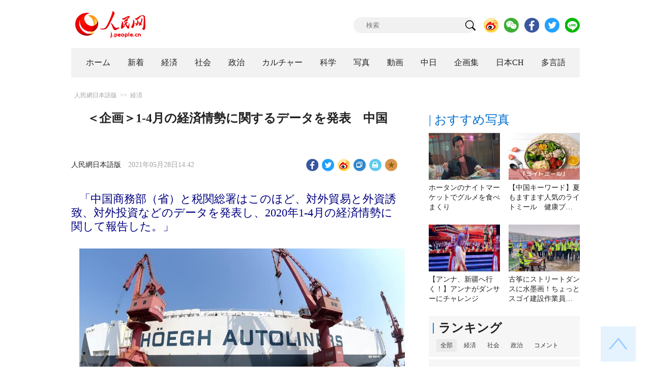

--- FILE ---
content_type: text/html
request_url: http://j.people.com.cn/n3/2021/0528/c94476-9855331.html
body_size: 11171
content:
<!DOCTYPE html PUBLIC "-//W3C//DTD XHTML 1.0 Transitional//EN" "http://www.w3.org/TR/xhtml1/DTD/xhtml1-transitional.dtd">
<html xmlns="http://www.w3.org/1999/xhtml">
<head>
<!--解决Twiiter无法识别官网链接-->
<meta name="twitter:card" content="summary_large_image" />
<meta name="twitter:title" content="＜企画＞1-4月の経済情勢に関するデータを発表　中国" />
<meta name="twitter:description" content="中国商務部（省）と税関総署はこのほど、対外貿易と外資誘致、対外投資などのデータを発表し、2020年1-4月の経済情勢に関して報告した。" />
<meta name="twitter:image:src" content="http://j.people.com.cn/NMediaFile/2020/0927/FOREIGN202009270952000298654517301.jpg" />
<!--解决Twiiter无法识别官网链接-->
<meta http-equiv="content-type" content="text/html;charset=UTF-8"/>
<meta http-equiv="Content-Language" content="utf-8" />
<meta content="all" name="robots" />
<title>＜企画＞1-4月の経済情勢に関するデータを発表　中国--人民網日本語版--人民日報</title>
<meta name="copyright" content="" />
<meta name="description" content="中国商務部（省）と税関総署はこのほど、対外貿易と外資誘致、対外投資などのデータを発表し、2020年1-4月の経済情勢に関して報告した。" />
<meta name="keywords" content="" />
<meta name="filetype" content="0" />
<meta name="publishedtype" content="1" />
<meta name="pagetype" content="1" />
<meta name="catalogs" content="F_94476" />
<meta name="contentid" content="F_9855331" />
<meta name="publishdate" content="2021-05-28" />
<meta name="author" content="F_100584" />
<meta name="source" content="ソース：人民網日本語版" />
<meta name="editor" content="">
<meta name="sourcetype" content="">
<meta http-equiv="X-UA-Compatible" content="IE=10" />
<meta name="viewport" content="width=device-width,initial-scale=1.0,minimum-scale=1.0,maximum-scale=1.0" />
<link href="/img/FOREIGN/2018/12/312942/page.css" type="text/css" rel="stylesheet" media="all" />
<link href="/img/FOREIGN/2018/12/312942/mobile.css" type="text/css" rel="stylesheet" media="all" />
<link href="http://tools.people.com.cn/libs/swiper/3.3.1/swiper-3.3.1.min.css" rel="stylesheet" type="text/css" />
<script src="http://tools.people.com.cn/libs/jquery/1.11.1/jquery-1.11.1.min.js" type="text/javascript"></script>
<script src="http://tools.people.com.cn/libs/swiper/3.3.1/swiper-3.3.1.jquery.min.js" type="text/javascript"></script>
<script src="/img/FOREIGN/2018/12/312942/js/nav.js" type="text/javascript"></script>
</head>
<body>
<!--header-->
<div class="w1000 mt30 banner clearfix" style="display:none;">
	<div class="fl"></div>
    <div class="center fl"></div>
    <div class="fr"></div>
</div>

<!--logo-->
<div class="w1000 logo clearfix">
	<div class="fl"><a href="http://j.people.com.cn/" target="_blank"><img src="/img/FOREIGN/2018/12/312942/images/logo.png" alt="" /></a></div>
	<div class="fr">
    	<span><b><a href="https://www.facebook.com/jinminmou">Facebook</a></b>&nbsp;&nbsp;<b><a href="https://twitter.com/peopledailyJP">Twitter</a></b></span>
		<div class="search">
			<form action="http://search.people.com.cn/language/jsearch.do" name="searchForm" method="post" target="_blank">
				<input name="siteName" value="j" type="hidden" />
				<input name="pageNum" value="1" type="hidden" />
				<input type="text" name="keyword" id="keyword" class="s1" value="" placeholder="検索" /><input type="image" name="button" id="button" value="search" src="/img/FOREIGN/2018/12/312942/images/icon1.png" />
			</form>
		</div>
		<div class="share_btn">
			<a href="https://weibo.com/peoplejapan?is_hot=1" target="_blank"><img src="/NMediaFile/2018/1212/FOREIGN201812121645393611703500686.png" width="29" height="29"/></a>
<a href="http://j.people.com.cn/n3/2019/0225/c94475-9549680.html" target="_blank"><img src="/NMediaFile/2018/1212/FOREIGN201812121645395242656659857.png" width="29" height="29"/></a>
<a href="https://www.facebook.com/jinminmou" target="_blank"><img src="/NMediaFile/2018/1212/FOREIGN201812121645395897063335483.png" width="29" height="29"/></a>
<a href="https://twitter.com/peopledailyJP" target="_blank"><img src="/NMediaFile/2018/1212/FOREIGN201812121645396555978173595.png" width="29" height="29"/></a>
<a href="https://lin.ee/B7QLNpW" target="_blank"><img src="/NMediaFile/2018/1212/FOREIGN201812121645397218324186259.png" width="29" height="29"/></a>

		</div>
	</div>
</div>
<!--nav-->
<div id="nav_box">
<div class="w1000 nav clearfix">
<ul><li><i><a href="http://j.people.com.cn/ 

"  target="_blank">ホーム</a></i></li>
<li><i><a href="http://j.people.com.cn/94765/index.html 

"  target="_blank">新着</a></i></li>
<li>
<i><a href="http://j.people.com.cn/94476/index.html 

" target="_blank">経済</a></i>
<div style="width:630px;">
<span></span>
<em><a href="/94476/415844/index.html" target="_blank">丸わかり！中国キーワード</a>|
<a href="http://j.people.com.cn/94476/416712/index.html" target="_blank">経済・産業最前線</a>|
<a href="http://j.people.com.cn/94476/310100/index.html" target="_blank">経済関連データ</a>|
<a href="http://j.people.com.cn/96019/index.html" target="_blank">中国における日本企業</a></em>
</div>
</li>
<li>
<i><a href="http://j.people.com.cn/94475/index.html" target="_blank">社会</a></i>
<div style="width:120px;">
<span></span>
<em><a href="http://j.people.com.cn/94475/202874/index.html" target="_blank">健康知恵袋</a></em>
</div>
</li>
<li>
<i><a href="http://j.people.com.cn/94474/index.html 

" target="_blank" target="_blank">政治</a></i>
<div style="width:380px;">
<span></span>
<em><a href="http://j.people.com.cn/95959/206375/index.html" target="_blank">指導者関連報道</a>|<a href="http://j.people.com.cn/95968" target="_blank">外交部記者会見</a>|<a href="http://j.people.com.cn/94474/313798/index.html" target="_blank">共産党ニュース</a></em>
</div>
</li>
<li>
<i><a href="http://j.people.com.cn/206603/index.html" target="_blank">カルチャー</a></i>
<div style="width:260px;">
<span style="left:15%"></span>
<em><a href="http://j.people.com.cn/206603/312529/index.html" target="_blank">伝統文化</a>|<a href="http://j.people.com.cn/206603/312528/index.html" target="_blank">文化遺産</a>|<a href="http://j.people.com.cn/206603/208949/index.html" target="_blank">映画速報</a></em>
</div>
</li>
<li>
<i><a href="http://j.people.com.cn/95952/index.html" target="_blank">科学</a></i>
<div style="width:420px;">
<span></span>
<em><a href="http://j.people.com.cn/95952/414805/index.html" target="_blank">中国の最新技術</a>|<a href="http://j.people.com.cn/95952/100425/index.html" target="_blank">宇宙開発</a>|<a href="http://j.people.com.cn/95952/100421/index.html" target="_blank">資源·環境</a>|<a href="http://j.people.com.cn/95952/100420/index.html" target="_blank">材料</a>|<a href="http://j.people.com.cn/95952/312527/index.html" target="_blank">科学と健康</a></em>
</div>
</li>
<li><i><a href="http://j.people.com.cn/94638/index.html 

" target="_blank">写真</a></i></li>
<li><i><a href="http://j.people.com.cn/94689/index.html 

" target="_blank">動画</a></i></li>
<li><i><a href="http://j.people.com.cn/94473/index.html 

" target="_blank">中日</a></i></li>
<li><i><a href="http://j.people.com.cn/207985/index.html 

" target="_blank">企画集</a></i></li>
<li><i><a href="http://japan.people.com.cn/ 

" target="_blank">日本CH</a></i></li>
<li>
<i><a href="" target="_blank">多言語</a></i>
<div style="width:660px;margin-left: -550px;">
<span style="left:88%"></span>
<em><a href="http://www.people.com.cn/ 

" target="_blank">中国語</a>|<a href="http://en.people.cn/index.html 

" target="_blank">英語</a>|<a href="http://russian.people.com.cn/ 

" target="_blank">ロシア語</a>|<a href="http://french.peopledaily.com.cn/ 

" target="_blank">フランス語</a>|<a href="http://spanish.peopledaily.com.cn/ 

" target="_blank">スペイン語</a>|<a href="http://arabic.people.com.cn/ 

" target="_blank">アラビア語</a>|<a href="http://kr.people.com.cn/ 

" target="_blank">韓国語</a>|<a href="http://german.people.com.cn/ 

" target="_blank">ドイツ語</a>|<a href="http://portuguese.people.com.cn/ 

" target="_blank">ポルトガル</a></em>
</div>
</li></ul>
</div>
</div>
<div class="w1000 nav_mob clearfix">
	<div class="swiper-wrapper"><span class="swiper-slide"><a href="http://j.people.com.cn/94474/index.html">政治</a></span>
<span class="swiper-slide"><a href="http://j.people.com.cn/94476/index.html">経済</a></span>
<span class="swiper-slide"><a href="http://j.people.com.cn/94475/index.html">社会</a></span>
<span class="swiper-slide"><a href="http://j.people.com.cn/95952/index.html">科学</a></span>
<span class="swiper-slide"><a href="http://j.people.com.cn/94638/index.html">写真</a></span>
<span class="swiper-slide"><a href="http://j.people.com.cn/94689/index.html">動画</a></span>
<span class="swiper-slide"><a href="http://j.people.com.cn/94473/index.html">中日</a></span>
<span class="swiper-slide"><a href="http://j.people.com.cn/206603/index.html">カルチャー</a></span>
<span class="swiper-slide"><a href="http://japan.people.com.cn/">日本チャンネル</a></span></div>
	<div class="swiper-button-next"></div>
</div>
<script>
var swiper = new Swiper('.nav_mob', {
   direction:'horizontal',
   slidesPerView :'auto',
   slideToClickedSlide: true,
   nextButton: '.swiper-button-next'
});
</script>
<!--txt_con-->
<div class="w1000 d2Con txt_con clearfix">
	<div class="fl">
		<div class="d2nav clearfix"><a href="http://j.people.com.cn/" class="clink">人民網日本語版</a>&gt;&gt;<a href="http://j.people.com.cn/94476/" class="clink">経済</a></div>
		<h1>＜企画＞1-4月の経済情勢に関するデータを発表　中国</h1>
        <h2></h2>
		<div class="txt_1 clearfix">
			<div class="left"><a href="http://j.people.com.cn/">人民網日本語版</a>　2021年05月28日14:42</div>
			<div class="right">
				<div class="bdsharebuttonbox">
					<a href="#" class="bds_fbook" data-cmd="fbook" title="分享到Facebook"></a>
					<a href="#" class="bds_twi" data-cmd="twi" title="分享到Twitter"></a>
					<a href="#" class="bds_tsina" data-cmd="tsina" title="分享到新浪微博"></a>
					<a href="#" class="bds_copy" data-cmd="copy" title="分享到复制网址"></a>
					<a href="#" class="bds_print" data-cmd="print" title="分享到打印"></a>
					<a href="javascript:;" class="bds_favor" onclick="javascript:addfavor('','人民網日本語版');"  title="お気に入りに追加"></a>
				</div>
				<script>
				window._bd_share_config={"common":{"bdSnsKey":{},"bdText":"","bdMini":"2","bdMiniList":false,"bdPic":"","bdStyle":"1","bdSize":"24"},"share":{}};with(document)0[(getElementsByTagName('head')[0]||body).appendChild(createElement('script')).src='http://bdimg.share.baidu.com/static/api/js/share.js?v=89860593.js?cdnversion='+~(-new Date()/36e5)];
				</script>
				<script src="/img/FOREIGN/2018/12/312942/js/addfavor.js" type="text/javascript"></script>
			</div>
		</div>
		<div class="txt_2 clearfix">
			
            <p style="text-indent: 1em;">
	<span style="color: rgb(0, 0, 128);"><span style="font-size: 22px;">「中国商務部（省）と税関総署はこのほど、対外貿易と外資誘致、対外投資などのデータを発表し、2020年1-4月の経済情勢に関して報告した。」</span></span></p>
<p style="text-indent: 1em; text-align: center;">
	<img alt="" src="/NMediaFile/2020/0927/FOREIGN202009270952000298654517301.jpg" width= 640 height= 413  /></p>
<p>
	<strong style="font-family: &quot;Helvetica Neue&quot;, Meiryo; font-size: 22px; text-indent: 1em; text-align: center;">▷1-4月の消費市場の運営状況</strong></p>
<hr style="margin: 0px; padding: 0px; font-family: &quot;Helvetica Neue&quot;, Meiryo; font-size: 12px;" />
<p style="margin: 0px; padding: 15px 0px; line-height: 27.2px; font-family: &quot;Helvetica Neue&quot;, Meiryo; text-indent: 1em; font-size: 16px !important;">
	今年4月、中国消費市場は緩やかな回復状況が続き、従来型消費の質が向上・高度化し、新型消費が勢いよく発展し、サービス消費が持続的に回復し、社会消費財小売総額は前年同期比17.7％増、19年同期比8.8％増の3兆3千億元（1元は約16.9円）に達した。1-4月は前年同期比29.6％増、19年同期比8.6％増の13兆8千億元だった。<a href="http://j.people.com.cn/n3/2021/0524/c94476-9853356.html" style="font-family: ����; font-size: 14px; text-indent: 1em;" target="_blank"><img alt="" src="/NMediaFile/2020/0601/FOREIGN202006011531000294930909879.jpg" width= 87 height= 20  /></a></p>
<p>
	<strong style="font-family: &quot;Helvetica Neue&quot;, Meiryo; font-size: 22px; text-indent: 1em; text-align: center;">▷1-4月の対外貿易の状況</strong></p>
<hr style="margin: 0px; padding: 0px; font-family: &quot;Helvetica Neue&quot;, Meiryo; font-size: 12px;" />
<p style="margin: 0px; padding: 15px 0px; line-height: 27.2px; font-family: &quot;Helvetica Neue&quot;, Meiryo; text-indent: 1em; font-size: 16px !important;">
	<br />
	<span style="font-family: ����; font-size: 14px;">今年1-4月には、中国の対外貿易の発展が引き続き成長傾向を示し、「優進優出」（中国に不足する先端技術、鍵となる設備、重要部品を輸入する一方で、ハイレベル製品、高付加価値製品を輸出する上に、製品、技術、サービスからなる全産業チェーンの輸出も推進する）、貿易と産業の融合、貿易ルートの円滑化の「3大計画」が全面的に推進され、輸出入総額は前年同期比28.5％増の11兆6200億元（約197兆円）に達し、過去最高を更新した。</span><a href="http://j.people.com.cn/n3/2021/0510/c94476-9848351.html" style="font-family: ����; font-size: 14px; text-indent: 1em;" target="_blank"><img alt="" src="/NMediaFile/2020/0601/FOREIGN202006011531000294930909879.jpg" width= 87 height= 20  /></a></p>
<p>
	<strong style="font-size: 22px; text-indent: 1em; text-align: center;">▷</strong><strong><span style="font-size: 22px;"><span style="text-indent: 1em;">1-4</span></span></strong><strong><span style="font-size: 22px;"><span style="text-indent: 1em;">月の外資誘致の状況</span></span></strong></p>
<hr />
<p style="text-indent: 1em;">
	<br />
	今年1-4月には、全国で新たに設立された外資系企業が前年同期比50.2％増、2019年同期比11.5％増の1万4533社に上った。実行ベース外資導入額は前年同期比38.6％増、19年同期比30.1％増の3970億7千万元（1元は約17.0円）だった。</p>
<p style="text-indent: 1em;">
	産業別にみると、サービス業の実行ベース外資導入額が前年同期比46.8％増の3129億4千万元だった。ハイテク産業は同29.1％増となり、うちハイテクサービス業は同34％増、ハイテク製造業は同15.4％増だった。外資供給源を見ると、「一帯一路」（the Belt and Road）沿線国からの外資導入額は同62.8％増、ASEANからは同65.2％増、欧州連合（EU）からは同9.2％増だった。地域別にみると、中国の東部地域の外資導入額は同39.1％増、中部地域は同37.5％増、西部地域は同30.3％増だった。<a href="http://j.people.com.cn/n3/2021/0514/c94476-9850154.html" style="text-indent: 1em;" target="_blank"><img alt="" src="/NMediaFile/2020/0601/FOREIGN202006011531000294930909879.jpg" width= 87 height= 20  /></a></p>
<p>
	<strong style="font-size: 22px; text-indent: 1em; text-align: center;">▷</strong><strong><span style="font-size: 22px;">1-4月の対外投資の状況</span></strong></p>
<hr />
<p style="text-indent: 1em;">
	<br />
	<span style="text-indent: 1em; display: block;"><span style="text-indent: 1em;">2021年1-4月には、中国の全産業の対外直接投資額は前年同期比3.3％増の2850億9千万元(1元は約17.2円)に上った（米ドル換算では同11.4％増の439億ドル＜1ドルは約109.9円＞）</span><span style="text-indent: 1em;">。</span></span></p>
<p style="text-indent: 1em;">
	<span style="text-indent: 1em; display: block;"><span style="text-indent: 1em;">同期の対外投資協力には次のような特徴が見られた。まず、「一帯一路」（the Belt and Road）沿線国への投資協力が積極的な進展を遂げ、複数の分野で対外投資が増加を続け、地方の対外投資の占める割合が8割に迫った。また対外請負工事で多くのビッグプロジェクトが新たに契約された。</span><a href="http://j.people.com.cn/n3/2021/0528/c94476-9855247.html" style="text-indent: 1em;" target="_blank"><img alt="" src="/NMediaFile/2020/0601/FOREIGN202006011531000294930909879.jpg" width= 87 height= 20  /></a></span></p>
<p>
	<strong style="font-size: 22px; text-indent: 1em; text-align: center;">▷</strong><strong><span style="font-size: 22px;">関連データ</span></strong></p>
<hr />
<p style="text-indent: 1em;">
	<strong>・4月のCPI、前年比0.9％の上昇で前月比0.3％の低下</strong></p>
<p style="text-indent: 1em;">
	2021年4月には全国の消費者物価指数（CPI）が前年同期比0.9％の上昇だった。うち都市部は1.0％の上昇、農村部は0.7％の上昇。食品価格は0.7％の低下、非食品価格は1.3％の上昇。消費財価格は1.0％の上昇、サービス価格は0.7％の上昇だった。1-4月の平均値は前年同期比0.2％の上昇だった。<a href="http://j.people.com.cn/n3/2021/0511/c94476-9848861.html" style="text-indent: 1em;" target="_blank"><img alt="" src="/NMediaFile/2020/0601/FOREIGN202006011531000294930909879.jpg" width= 87 height= 20  /></a></p>
<p style="text-indent: 1em;">
	<strong>・4月の全国PPIが前年比1.7％上昇</strong></p>
<p style="text-indent: 1em;">
	今年1-4月の全国の工業生産者物価指数（PPI）は前年同期比3.3％上昇し、鉱工業生産指数（IPI）は前年同期比4.3％上昇した。</p>
<p style="text-indent: 1em;">
	今年4月の全国の工業生産者物価指数（PPI）は前年同期比で6.8％増加し、前月比で0.9％上昇した。4月の鉱工業生産指数（IPI）は前年同期比9％上昇、前月比1.3％上昇した。</p>
<p style="text-indent: 1em;">
	<span style="text-indent: 1em;">（編集JZ）</span></p>
<p style="text-indent: 1em;">
	「人民網日本語版」2021年５月28日</p>

        	<div class="page_n clearfix"></div>
            
		</div>
		
		<div class="tit1 tit4 tit5 clearfix"><h2>注目フォトニュース</h2></div>
		<ul class="pic13 clearfix"><li>
	<a href="/n3/2021/0527/c94638-9854874.html" target="_blank"><img src="/NMediaFile/2021/0527/FOREIGN202105271448000047882895939.jpg" width="196" height="130"/></a><span><a href='/n3/2021/0527/c94638-9854874.html' >三星堆の仮面を「変臉」に取り入れた川劇俳優</a></span>
</li>
<li>
	<a href="/n3/2021/0527/c94638-9854907.html" target="_blank"><img src="/NMediaFile/2021/0527/FOREIGN202105271534000476718830782.jpeg" width="196" height="130" alt="持続的に水位上昇し、漢口江灘低層親水プラットフォームに達した長江の水（撮影・張芹）。"/></a><span><a href='/n3/2021/0527/c94638-9854907.html' >長江武漢関ステーションの水位が警戒レベル上回る</a></span>
</li>
<li>
	<a href="/n3/2021/0526/c94475-9854319.html" target="_blank"><img src="/NMediaFile/2021/0526/FOREIGN202105261643000477711293241.png" width="196" height="130"/></a><span><a href='/n3/2021/0526/c94475-9854319.html' >初めての新疆　カシュガルで感じた中国西部の活気</a></span>
</li>
<li>
	<a href="/n3/2021/0526/c94475-9854140.html" target="_blank"><img src="/mediafile/pic/20210526/99/9210709193949711399.jpg" width="196" height="130" alt="海底のサンゴ。"/></a><span><a href='/n3/2021/0526/c94475-9854140.html' >12年かけてサンゴを6万株以上を移植し続けてきた人々　深セン</a></span>
</li>
<li>
	<a href="/n3/2021/0524/c94638-9853280.html" target="_blank"><img src="/NMediaFile/2021/0524/FOREIGN202105241510000100674538073.jpg" width="196" height="130" alt="スパイシーソルトにつけて食べるライチ（撮影・凌楠）。"/></a><span><a href='/n3/2021/0524/c94638-9853280.html' >スパイシーソルトをつけたライチの味はいかが？　海南省</a></span>
</li>
<li>
	<a href="/n3/2021/0524/c95952-9853295.html" target="_blank"><img src="/NMediaFile/2021/0524/FOREIGN202105241540000282231364126.jpg" width="196" height="130" alt="石に止まるチョウ。撮影・李嘉嫻"/></a><span><a href='/n3/2021/0524/c95952-9853295.html' >雲南省、1億5000万羽のチョウが大発生</a></span>
</li>
</ul>
		<div class="txt5 clearfix">
			<h3>コメント</h3>
			<div>
				<form action="http://foreign_comments.people.cn/japanese/index.php/Comment/insercomment" id="form" name="form" method="post" accept-charset="utf-8">
                <input type = "hidden" name = "type" value = "0">
                <input type = "hidden" name = "news_id" id = "news_id" value = "9855331">
                <input type = "hidden" name = "news_url" value = "http://j.people.com.cn/n3/2021/0528/c94476-9855331.html">
                <input type = "hidden" name = "news_title" value = '＜企画＞1-4月の経済情勢に関するデータを発表　中国'>
                <input type = "hidden" name = "node_id" value = "94476">
		        <ul>
		            <li><span><em>名前</em> <input type="text"  name="uid" id="uid"></span><a href="http://foreign_comments.people.cn/japanese/index.php/comment/netuser/9855331" target="_blank"><a href="/414792/index.html" target="_blank">すべてのコメントを見る</a></a></li>
		            <li><em>コメントを書く
</em><textarea  name="comment" id="comment" cols="45" rows="5"></textarea></li>
		            <li class="end"><a href="#" onclick="chake_submit()">送信</a></li>
		        </ul>
		        </form>
		    </div>
		</div>
	</div>
	<div class="fr">
    	<div class="tit2 d2tit2 clearfix" id="tit4"><span class="active">| おすすめ写真</span></div>
    	<ul class="pic8 clearfix" style="display:block;"><li><a href="/n3/2021/0528/c94475-9855449.html" target="_blank"><img src="/NMediaFile/2021/0528/FOREIGN202105281704000012320214112.jpg" width="140" height="92"/></a><a href='/n3/2021/0528/c94475-9855449.html' >ホータンのナイトマーケットでグルメを食べまくり</a></li>
<li><a href="/n3/2021/0528/c94476-9855219.html" target="_blank"><img src="/NMediaFile/2021/0528/FOREIGN202105281107000115839389330.jpg" width="140" height="92"/></a><a href='/n3/2021/0528/c94476-9855219.html' >【中国キーワード】夏もますます人気のライトミール　健康ブ…</a></li>
<li><a href="/n3/2021/0528/c94475-9855447.html" target="_blank"><img src="/NMediaFile/2021/0528/FOREIGN202105281655000538524972331.jpg" width="140" height="92"/></a><a href='/n3/2021/0528/c94475-9855447.html' >【アンナ、新疆へ行く！】アンナがダンサーにチャレンジ</a></li>
<li><a href="/n3/2021/0528/c94475-9855284.html" target="_blank"><img src="/mediafile/pic/20210528/39/12239423878296815483.jpg" width="140" height="92"/></a><a href='/n3/2021/0528/c94475-9855284.html' >古筝にストリートダンスに水墨画！ちょっとスゴイ建設作業員…</a></li>
</ul>
		
		
        <div class="tit3 clearfix">
			<div class="clearfix"><h2>ランキング</h2></div>
			<ul><li class="active">全部</li>
<li>経済</li>
<li>社会</li>
<li>政治</li>
<li><a href="http://j.people.com.cn/414792/index.html" target="_blank">コメント</a></li></ul>
		</div>
        <div class="list5 clearfix">
			<ul style="display: block;"><li><span>1</span><a href="/n3/2021/0529/c94638-9855531.html" title="野生のアジアゾウ15頭が北へ移動　昆明の市街地に接近" target="_blank">野生のアジアゾウ15頭が北へ移動…</a></li><li><span>2</span><a href="/n3/2021/0529/c206603-9855529.html" title="独占取材！考古学会理事長が語る三星堆の重大な新発見" target="_blank">独占取材！考古学会理事長が語る三…</a></li><li><span>3</span><a href="/n3/2021/0529/c95952-9855555.html" title="BRICSワクチン研究開発中国センターが北京に設立" target="_blank">BRICSワクチン研究開発中国セ…</a></li><li><span>4</span><a href="/n3/2021/0529/c94475-9855524.html" title="中国疾病予防管理センターが国産ワクチンの副反応発生率発表" target="_blank">中国疾病予防管理センターが国産ワ…</a></li><li><span>5</span><a href="/n3/2021/0529/c95952-9855552.html" title="5G+インダストリアル・インターネットの重点産業・シーン発表" target="_blank">5G+インダストリアル・インター…</a></li><li><span>6</span><a href="/n3/2021/0529/c94638-9855530.html" title="もうすぐ「六一国際児童節」　各地で多彩なイベント" target="_blank">もうすぐ「六一国際児童節」　各地…</a></li><li><span>7</span><a href="/n3/2021/0529/c94476-9855525.html" title="国有企業の利益総額が2年間平均比10％増加　1-4月" target="_blank">国有企業の利益総額が2年間平均比…</a></li><li><span>8</span><a href="/n3/2021/0531/c94474-9855609.html" title="【国際観察】中国のイメージを毀損するウイルス起源説が再び出現" target="_blank">【国際観察】中国のイメージを毀損…</a></li></ul>
			<ul style="display: none;"><li><span>1</span><a href="/n3/2021/0528/c94476-9855249.html" title="中国が「未来技術学院」プロジェクト、第一弾に北京大・清華大など12校　" target="_blank">中国が「未来技術学院」プロジェク…</a></li><li><span>2</span><a href="/n3/2021/0528/c94476-9855421.html" title="29日に石油製品価格調整　今年2回目の据え置きか" target="_blank">29日に石油製品価格調整　今年2…</a></li><li><span>3</span><a href="/n3/2021/0528/c94476-9855219.html" title="【中国キーワード】夏もますます人気のライトミール　健康ブームに沸く「巨大市場」" target="_blank">【中国キーワード】夏もますます人…</a></li><li><span>4</span><a href="/n3/2021/0529/c94476-9855525.html" title="国有企業の利益総額が2年間平均比10％増加　1-4月" target="_blank">国有企業の利益総額が2年間平均比…</a></li><li><span>5</span><a href="/n3/2021/0528/c94476-9855328.html" title="中国、1-4月の中国の対EU投資が前年比70.8％と大幅増" target="_blank">中国、1-4月の中国の対EU投資…</a></li><li><span>6</span><a href="/n3/2021/0528/c94476-9855331.html" title="＜企画＞1-4月の経済情勢に関するデータを発表　中国" target="_blank">＜企画＞1-4月の経済情勢に関す…</a></li><li><span>7</span><a href="/n3/2021/0528/c94476-9855403.html" title="商務部「中米は第1段階合意の実施を共同で推進すべき」" target="_blank">商務部「中米は第1段階合意の実施…</a></li><li><span>8</span><a href="/n3/2021/0528/c94476-9855246.html" title="Z世代の消費が盛んに　「後発組」の国産新ブランドが人気" target="_blank">Z世代の消費が盛んに　「後発組」…</a></li><li><span>9</span><a href="/n3/2021/0528/c94476-9855248.html" title="中国、1-4月の「一帯一路」沿線国への直接投資が14％増" target="_blank">中国、1-4月の「一帯一路」沿線…</a></li><li><span>10</span><a href="/n3/2021/0528/c94476-9855247.html" title="中国の1-4月の対外直接投資額3.3％増　ビッグプロジェクト多数" target="_blank">中国の1-4月の対外直接投資額3…</a></li></ul>
			<ul style="display: none;"><li><span>1</span><a href="/n3/2021/0529/c94638-9855531.html" title="野生のアジアゾウ15頭が北へ移動　昆明の市街地に接近" target="_blank">野生のアジアゾウ15頭が北へ移動…</a></li><li><span>2</span><a href="/n3/2021/0528/c94638-9855434.html" title="長江漢口ステーションの水位、警戒レベルを超える" target="_blank">長江漢口ステーションの水位、警戒…</a></li><li><span>3</span><a href="/n3/2021/0529/c94475-9855524.html" title="中国疾病予防管理センターが国産ワクチンの副反応発生率発表" target="_blank">中国疾病予防管理センターが国産ワ…</a></li><li><span>4</span><a href="/n3/2021/0528/c94475-9855449.html" title="ホータンのナイトマーケットでグルメを食べまくり" target="_blank">ホータンのナイトマーケットでグル…</a></li><li><span>5</span><a href="/n3/2021/0528/c94475-9855450.html" title="海南省でライチ王決定戦　オークションで1個42万円！" target="_blank">海南省でライチ王決定戦　オークシ…</a></li><li><span>6</span><a href="/n3/2021/0528/c94638-9855324.html" title="中国建造のエコ型メガコンテナ船引き渡しへ　上海" target="_blank">中国建造のエコ型メガコンテナ船引…</a></li><li><span>7</span><a href="/n3/2021/0528/c94638-9855347.html" title="廃車となった車両はどこへ？鉄道廃棄物資が「生まれ変わる」場所" target="_blank">廃車となった車両はどこへ？鉄道廃…</a></li><li><span>8</span><a href="/n3/2021/0528/c94475-9855447.html" title="【アンナ、新疆へ行く！】アンナがダンサーにチャレンジ" target="_blank">【アンナ、新疆へ行く！】アンナが…</a></li><li><span>9</span><a href="/n3/2021/0528/c94638-9855178.html" title="平潭海峡公鉄大橋を上空から撮影　福建省平潭" target="_blank">平潭海峡公鉄大橋を上空から撮影　…</a></li><li><span>10</span><a href="/n3/2021/0528/c94475-9855416.html" title="北京の地下鉄で突如倒れた男性にAED使用した初の救命処置　命救う" target="_blank">北京の地下鉄で突如倒れた男性にA…</a></li></ul>
            <ul style="display: none;"><li><span>1</span><a href="/n3/2021/0528/c94474-9855230.html" title="日本の原発汚染水海洋放出に外交部が4つの問い" target="_blank">日本の原発汚染水海洋放出に外交…</a></li><li><span>2</span><a href="/n3/2021/0528/c94474-9855293.html" title="国防部「日本は台湾・釣魚島問題で言動を慎むべき」" target="_blank">国防部「日本は台湾・釣魚島問題…</a></li><li><span>3</span><a href="/n3/2021/0528/c94474-9855405.html" title="王毅外交部長が新たに着任した朝鮮の駐中国大使と会談" target="_blank">王毅外交部長が新たに着任した朝…</a></li><li><span>4</span><a href="/n3/2021/0528/c94474-9855182.html" title="チャイナ・デイリー創刊40周年、習近平総書記が祝賀メッセージ" target="_blank">チャイナ・デイリー創刊40周年…</a></li><li><span>5</span><a href="/n3/2021/0528/c94474-9855276.html" title="香港地区選挙制度整備の現地立法手続きが完了" target="_blank">香港地区選挙制度整備の現地立法…</a></li><li><span>6</span><a href="/n3/2021/0531/c94474-9855609.html" title="【国際観察】中国のイメージを毀損するウイルス起源説が再び出現" target="_blank">【国際観察】中国のイメージを毀…</a></li></ul>
			<ul class="end" style="display: none;">
				<li><span></span><a href="http://j.people.com.cn/n3/2019/0103/c206603-9534301.html" target="_blank">瓔らくの危機脱出の妙味　皇帝がい...</a></li><li><span></span><a href="http://j.people.com.cn/n3/2020/0203/c95952-9653703.html" target="_blank">マスクは2日で一枚の使用も可能か...</a></li><li><span></span><a href="http://j.people.com.cn/n3/2018/0621/c94475-9473657.html" target="_blank">ほんとかな
</a></li><li><span></span><a href="http://j.people.com.cn/n3/2018/0515/c94475-9460375.html" target="_blank">厉害~</a></li><li><span></span><a href="http://j.people.com.cn/n3/2018/0112/c94475-9314990.html" target="_blank">ないす！</a></li><li><span></span><a href="http://j.people.com.cn/n3/2019/0418/c94475-9568494.html" target="_blank">もっと詳しく教えてほしい！</a></li><li><span></span><a href="http://j.people.com.cn/n3/2019/0521/c94475-9580174.html" target="_blank">どこの店ですか
</a></li><li><span></span><a href="http://j.people.com.cn/n3/2019/0219/c94475-9547710.html" target="_blank">このホームページはかわいい</a></li><li><span></span><a href="http://j.people.com.cn/n3/2018/1210/c94689-9526974.html" target="_blank">上海ディズニー、ロリータ撮影、と...</a></li><li><span></span><a href="http://j.people.com.cn/n3/2017/1101/c94473-9287261.html" target="_blank">これからも楽しみにしています。　...</a></li>
			</ul>
		</div>
        <script type="text/javascript">$(document).ready(function(){
			$(".tit3").attr("id","tit3_mt0");
			$(".tit3 li").bind('mouseover',function(){
				$(".tit3 li").attr("class","");
				$(".list5 ul").hide();
			  
				$(this).attr("class","active");
				$(".list5 ul").eq($(this).index()).show();
			});
			for(var i=0;i<3;i++){
				$(".list5 ul").eq(0).find("li").eq(i).addClass("num");
				$(".list5 ul").eq(1).find("li").eq(i).addClass("num");
				$(".list5 ul").eq(2).find("li").eq(i).addClass("num");
				$(".list5 ul").eq(3).find("li").eq(i).addClass("num");
				$(".list5 ul").eq(4).find("li").eq(i).addClass("num");
			}
			$(".list5 ul.end").find("li > span").each(function(i ,e){
				$(this).text(i+1);
			});
		});</script>
        <div class="tit2 mt20 clearfix"><a href="http://j.people.com.cn/207985/index.html" target="_blank"><h2>企画</h2></a></div>
		<ul class="list_14 list4 clearfix"><li><a href='/n3/2021/0329/c94638-9833546.html' target="_blank">＜図解＞健康無くして人権は語れない</a></li>
<li><a href='/n3/2021/0311/c206603-9827732.html' target="_blank">週間時事用語（美容医療、インデックス…<img src=" http://www.people.com.cn/img/2012ribentupian/images/ico_jp.jpg"/></a></li>
<li><a href='/n3/2021/0318/c94638-9830151.html' target="_blank">花見シーズン到来、中国各地の桜の名所…</a></li>
<li><a href='/n3/2021/0120/c94638-9811286.html' target="_blank">「酔うては看る千城の雪を」　瑞雪は豊…</a></li>
<li><a href='/n3/2021/0118/c94638-9810634.html' target="_blank">中国各地から河北省に届けられた「医療…</a></li>
<li><a href='/n3/2020/1106/c94638-9777387.html' target="_blank">＜企画＞今、ネットで話題の「ワーカー…</a></li>
<li><a href='/n3/2020/1028/c94638-9773955.html' target="_blank">＜企画＞大学生の約8割が「中国国産ブ…</a></li>
<li><a href='/n3/2020/0820/c94638-9736813.html' target="_blank">＜企画＞食べ残しゼロへ　各地が取り組…</a></li>
<li><a href='/n3/2020/0608/c94638-9698462.html' target="_blank">＜企画＞ナイトタイムエコノミー復活へ…</a></li>
<li><a href='/n3/2020/0508/c94638-9688153.html' target="_blank">＜企画＞貧困脱却までの村民たちの足跡</a></li>
</ul>
        
		<div class="tit2 d2tit2 clearfix"><h2><a href="http://j.people.com.cn/94689/index.html" target="_blank">おすすめ動画</a></h2></div>
		<ul class="pic11 clearfix"><li><a href="/n3/2021/0527/c94475-9854719.html" target="_blank"><img src="/NMediaFile/2021/0527/FOREIGN202105271504000212420025685.jpg" width="143" height="95"/></a><i></i><a href='/n3/2021/0527/c94475-9854719.html' >【ぶらり北京】北京で煎餅フェス開催　今年のテーマは北京天津「龍…</a></li>
<li><a href="/n3/2021/0528/c94475-9855222.html" target="_blank"><img src="/NMediaFile/2021/0528/FOREIGN202105281104000415938061268.jpg" width="143" height="95"/></a><i></i><a href='/n3/2021/0528/c94475-9855222.html' >【アンナ、新疆へ行く！】ライブコマースのパーソナリティーを初体験</a></li>
<li><a href="/n3/2021/0428/c94689-9844611.html" target="_blank"><img src="/NMediaFile/2021/0428/FOREIGN202104281357000225096415469.jpg" width="143" height="95"/></a><i></i><a href='/n3/2021/0428/c94689-9844611.html' >何と言っても酸湯魚！長テーブルに貴州料理並ぶミャオ族の宴会</a></li>
<li><a href="/n3/2020/1211/c94475-9798429.html" target="_blank"><img src="/NMediaFile/2020/1211/FOREIGN202012111609000317000606085.jpg" width="143" height="95" alt="人民網の取材を受ける埼玉県の大野元裕知事（撮影・呉穎）。"/></a><i></i><a href='/n3/2020/1211/c94475-9798429.html' >古今が融合し、多文化が共生する「彩の国」埼玉県——大野元裕・埼…</a></li>
</ul>
	</div>
</div>
<!--copyright-->
<div id="copyright">このウェブサイトの著作権は人民網にあります。<br />
掲載された記事、写真の無断転載を禁じます。<br />
Tel:日本（03）3449-8257 Mail：japan@people.cn</div>
<!--fd_right-->
<div id="fd_right">
	<span><a onclick="window.scroll(0,0);this.blur()" href="javascript:void(0);"><img src="/img/FOREIGN/2018/12/312942/images/back.png" alt="" /></a></span>
    <span class="right_mob"><a onclick="window.scroll(0,0);this.blur()" href="javascript:void(0);"><img src="/img/FOREIGN/2018/12/312942/images/top.png" alt="" /></a></span>
</div>
<script src="http://tools.people.com.cn/libs/jquery/1.11.1/jquery-1.11.1.min.js" type="text/javascript"></script>
<script src="/img/FOREIGN/2018/12/312942/js/jquery.tu.js" type="text/javascript"></script>
<script src="/img/FOREIGN/2018/12/312942/js/d2.js" type="text/javascript"></script>
<script type="text/javascript">
$(document).ready(function(){
	$('.txt_2 p img').removeAttr("style");
	$('.txt_3 dl').eq(-1).css("border-bottom","none");
	$('.pic13 li:nth-child(3n+1)').css("margin-left",0);
});
</script>
<script type="text/javascript">
function chake_submit(){
	var uid = $('#uid').val();  
	var comment = $('#comment').val(); 
	var news_id = $('#news_id').val();

	var cookies_newsid = $.cookie(news_id);
	if (cookies_newsid == comment){
		alert('重複コメントの投稿はおやめください。');
		return false;
	}else{
		if(uid == ''){
			alert('お名前欄が記入されていません。');
			return false;
		}
		if(comment == ''){
		   alert('コメント欄が記入されていません。');
		   return false;
		}
		$.cookie(news_id, comment, { expires: 1 }); 
		document.getElementById('form').submit();  
	}
}
</script>
<script src="http://www.people.com.cn/img/2016wb/jweixin-1.0.0.js" type="text/javascript"></script>
<script type="text/javascript">
var str="＜企画＞1-4月の経済情勢に関するデータを発表　中国";
var str1="＜企画＞1-4月の経済情勢に関するデータを発表　中国";
str=str.replace(/&nbsp;/g," ")
str=str.replace(/&quot;/g,'"')
str=str.replace(/<br>/g,"")
str1=str1.replace(/&nbsp;/g," ")
str1=str1.replace(/&quot;/g,'"')
str1=str1.replace(/<br>/g,"")
var wxData = {
	"imgUrl": "http://www.people.com.cn/img/2016wb/images/logo_share.jpg", // 200x200
	"link": window.location.href,
	"desc": "" + str + "",
	"title": "" + str1 + ""
};
</script>
<script src="http://www.people.com.cn/img/2016wb/WeiXinData.js" type="text/javascript"></script>
<img src="http://counter.people.cn:8000/d.gif?id=9855331" width=0 height=0 style="display:none;">
<script src="http://tools.people.com.cn/css/2010tianrun/webdig_test.js" language="javascript" type="text/javascript" async></script>
</body>
</html>

--- FILE ---
content_type: text/html;charset=ISO-8859-1
request_url: http://wx-api.people.com.cn/weixin/JS.js?url=http%3A%2F%2Fj.people.com.cn%2Fn3%2F2021%2F0528%2Fc94476-9855331.html
body_size: 282
content:
var peopleWXConfig = {debug: false,appId: 'wxe9121b636db7c039',timestamp: '1769149064',nonceStr: 'people',signature: 'd6e415674e2279b192feba5fc91ae4b223c91551',jsApiList: []};